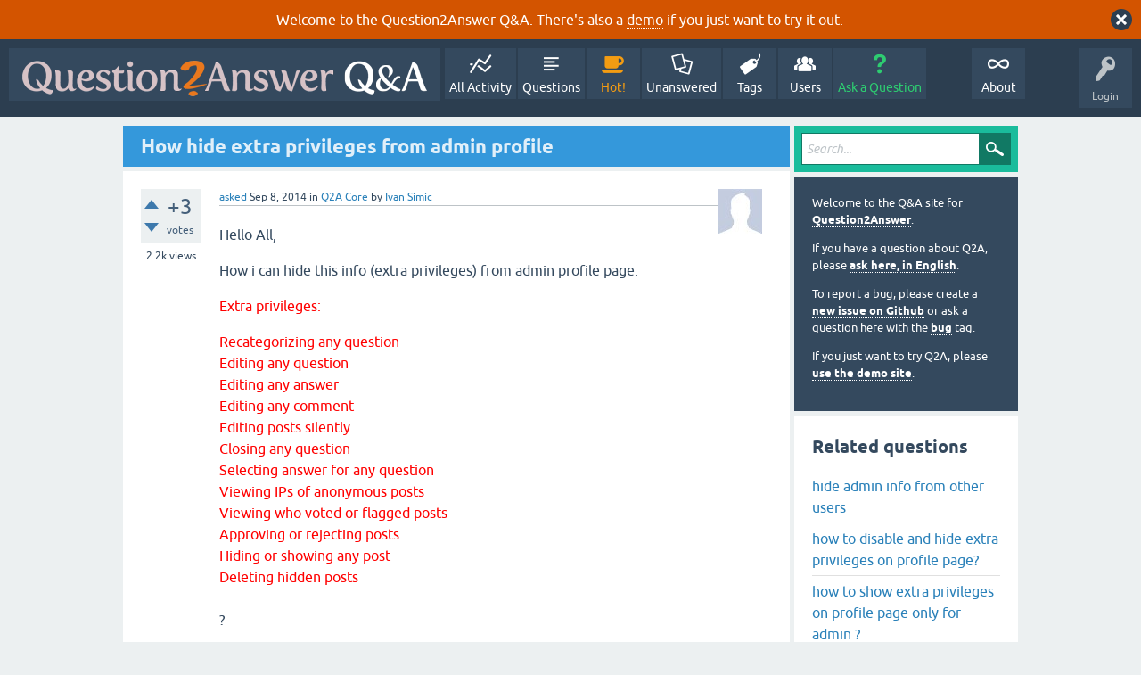

--- FILE ---
content_type: text/html; charset=utf-8
request_url: https://question2answer.org/qa/38117/how-hide-extra-privileges-from-admin-profile?show=38137
body_size: 7261
content:
<!DOCTYPE html>
<html lang="en" itemscope itemtype="https://schema.org/QAPage">
<!-- Powered by Question2Answer - http://www.question2answer.org/ -->
<head>
<meta charset="utf-8">
<title>How hide extra privileges from admin profile - Question2Answer Q&amp;A</title>
<meta name="viewport" content="width=device-width, initial-scale=1">
<meta name="description" content="Hello All,  How i can hide this info (extra privileges) from admin profile page:  Extra privileges:   ...   Deleting hidden posts     ?     Thanks.">
<meta name="keywords" content="Q2A Core,hide,admin,privileges">
<style>
@font-face {
 font-family: 'Ubuntu'; font-weight: normal; font-style: normal;
 src: local('Ubuntu'),
  url('../qa-theme/SnowFlat/fonts/ubuntu-regular.woff2') format('woff2'), url('../qa-theme/SnowFlat/fonts/ubuntu-regular.woff') format('woff');
}
@font-face {
 font-family: 'Ubuntu'; font-weight: bold; font-style: normal;
 src: local('Ubuntu Bold'), local('Ubuntu-Bold'),
  url('../qa-theme/SnowFlat/fonts/ubuntu-bold.woff2') format('woff2'), url('../qa-theme/SnowFlat/fonts/ubuntu-bold.woff') format('woff');
}
@font-face {
 font-family: 'Ubuntu'; font-weight: normal; font-style: italic;
 src: local('Ubuntu Italic'), local('Ubuntu-Italic'),
  url('../qa-theme/SnowFlat/fonts/ubuntu-italic.woff2') format('woff2'), url('../qa-theme/SnowFlat/fonts/ubuntu-italic.woff') format('woff');
}
@font-face {
 font-family: 'Ubuntu'; font-weight: bold; font-style: italic;
 src: local('Ubuntu Bold Italic'), local('Ubuntu-BoldItalic'),
  url('../qa-theme/SnowFlat/fonts/ubuntu-bold-italic.woff2') format('woff2'), url('../qa-theme/SnowFlat/fonts/ubuntu-bold-italic.woff') format('woff');
}
</style>
<link rel="stylesheet" href="../qa-theme/SnowFlat/qa-styles.css?1.8.6">
<style>
.qa-body-js-on .qa-notice {display:none;}
</style>
<style>
.qa-nav-user { margin: 0 !important; }
@media (max-width: 979px) {
 body.qa-template-user.fixed, body[class*="qa-template-user-"].fixed { padding-top: 118px !important; }
 body.qa-template-users.fixed { padding-top: 95px !important; }
}
@media (min-width: 980px) {
 body.qa-template-users.fixed { padding-top: 105px !important;}
}
</style>
<style>
.fb-login-button.fb_iframe_widget.fb_hide_iframes span {display:none;}
</style>
<link rel="canonical" href="https://www.question2answer.org/qa/38117/how-hide-extra-privileges-from-admin-profile">
<link rel="search" type="application/opensearchdescription+xml" title="Question2Answer Q&amp;A" href="../opensearch.xml">
<style>
.qa-logo-link img {padding-top:8px;}
.qa-nav-main-custom-6 {width:2em; background:url('http://developer.android.com/images/brand/Android_Robot_100.png') no-repeat center center; background-size:50% 50%;}
</style>

<script async src="https://www.googletagmanager.com/gtag/js?id=UA-1974891-11"></script>
<script>
  window.dataLayer = window.dataLayer || [];
  function gtag(){dataLayer.push(arguments);}
  gtag('js', new Date());
  gtag('config', 'UA-1974891-11');
  gtag('config', 'UA-1165533-8'); // old tracking ID
</script>
<script async src="https://www.googletagmanager.com/gtag/js?id=G-V4Y9LK428F"></script>
<script>
  window.dataLayer = window.dataLayer || [];
  function gtag(){dataLayer.push(arguments);}
  gtag('js', new Date());
  gtag('config', 'G-V4Y9LK428F');
</script>

<link rel="shortcut icon" type="image/x-icon" href="/favicon.ico">
<link rel="apple-touch-icon" sizes="180x180" href="/apple-touch-icon.png">
<meta itemprop="name" content="How hide extra privileges from admin profile">
<script>
var qa_root = '..\/';
var qa_request = '38117\/how-hide-extra-privileges-from-admin-profile';
</script>
<script src="../qa-content/jquery-3.5.1.min.js"></script>
<script src="../qa-content/qa-global.js?1.8.6"></script>
<script>
$(window).on('load', function() {
	qa_reveal(document.getElementById('notice_visitor'), 'notice');
});
</script>
<script src="../qa-theme/SnowFlat/js/snow-core.js?1.8.6"></script>
</head>
<body
class="qa-template-question qa-theme-snowflat qa-category-1 qa-body-js-off"
>
<script>
var b = document.getElementsByTagName('body')[0];
b.className = b.className.replace('qa-body-js-off', 'qa-body-js-on');
</script>
<div class="qa-notice" id="notice_visitor">
<form method="post" action="../38117/how-hide-extra-privileges-from-admin-profile?show=38137">
Welcome to the Question2Answer Q&amp;A. There's also a <A HREF="http://demo.question2answer.org/">demo</A> if you just want to try it out.
<input name="notice_visitor" onclick="return qa_notice_click(this);" type="submit" value="X" class="qa-notice-close-button"> 
<input name="code" type="hidden" value="0-1768558762-128e8f2d1adfc375826797717a55814bbe671f7c">
</form>
</div>
<div id="qam-topbar" class="clearfix">
<div class="qam-main-nav-wrapper clearfix">
<div class="sb-toggle-left qam-menu-toggle"><i class="icon-th-list"></i></div>
<div class="qam-account-items-wrapper">
<div id="qam-account-toggle" class="qam-logged-out">
<i class="icon-key qam-auth-key"></i>
<div class="qam-account-handle">Login</div>
</div>
<div class="qam-account-items clearfix">
<form action="../login?to=38117%2Fhow-hide-extra-privileges-from-admin-profile%3Fshow%3D38137" method="post">
<input type="text" name="emailhandle" dir="auto" placeholder="Email or Username">
<input type="password" name="password" dir="auto" placeholder="Password">
<div><input type="checkbox" name="remember" id="qam-rememberme" value="1">
<label for="qam-rememberme">Remember</label></div>
<input type="hidden" name="code" value="0-1768558762-4abe124b5b0d181982fca1e25ce1cc75ae31c87d">
<input type="submit" value="Login" class="qa-form-tall-button qa-form-tall-button-login" name="dologin">
</form>
<div class="qa-nav-user">
<ul class="qa-nav-user-list">
<li class="qa-nav-user-item qa-nav-user-facebook-login">
<span class="qa-nav-user-nolink">	<span id="fb-root" style="display:inline;"></span>
	<script>
	window.fbAsyncInit = function() {
		FB.init({
			appId  : '158644244176280',
			status : true,
			cookie : true,
			xfbml  : true,
			oauth  : true
		});

		FB.Event.subscribe('auth.login', function(response) {
			setTimeout("window.location='https:\/\/www.question2answer.org\/qa\/facebook-login?to=https%3A%2F%2Fwww.question2answer.org%2Fqa%2F38117%2Fhow-hide-extra-privileges-from-admin-profile%3Fshow%3D38137'", 100);
		});
	};
	(function(d){
		var js, id = 'facebook-jssdk'; if (d.getElementById(id)) {return;}
		js = d.createElement('script'); js.id = id; js.async = true;
		js.src = "//connect.facebook.net/en_US/all.js";
		d.getElementsByTagName('head')[0].appendChild(js);
	}(document));
	</script>
	<span class="fb-login-button" style="display:inline; vertical-align:middle;" size="medium" scope="email,user_about_me,user_location,user_website">
	</span>
		</span>
</li>
<li class="qa-nav-user-item qa-nav-user-register">
<a href="../register?to=38117%2Fhow-hide-extra-privileges-from-admin-profile%3Fshow%3D38137" class="qa-nav-user-link">Register</a>
</li>
</ul>
<div class="qa-nav-user-clear">
</div>
</div>
</div> <!-- END qam-account-items -->
</div> <!-- END qam-account-items-wrapper -->
<div class="qa-logo">
<a href="../" class="qa-logo-link" title="Question2Answer Q&amp;A"><img src="../../images/question2answer-qa-logo-white-454x40.png" width="454" height="40" alt="Question2Answer Q&amp;A"></a>
</div>
<div class="qa-nav-main">
<ul class="qa-nav-main-list">
<li class="qa-nav-main-item qa-nav-main-activity">
<a href="../activity" class="qa-nav-main-link">All Activity</a>
</li>
<li class="qa-nav-main-item qa-nav-main-questions">
<a href="../questions" class="qa-nav-main-link">Questions</a>
</li>
<li class="qa-nav-main-item qa-nav-main-hot">
<a href="../hot" class="qa-nav-main-link">Hot!</a>
</li>
<li class="qa-nav-main-item qa-nav-main-unanswered">
<a href="../unanswered" class="qa-nav-main-link">Unanswered</a>
</li>
<li class="qa-nav-main-item qa-nav-main-tag">
<a href="../tags" class="qa-nav-main-link">Tags</a>
</li>
<li class="qa-nav-main-item qa-nav-main-user">
<a href="../users" class="qa-nav-main-link">Users</a>
</li>
<li class="qa-nav-main-item qa-nav-main-ask">
<a href="../ask?cat=1" class="qa-nav-main-link">Ask a Question</a>
</li>
<li class="qa-nav-main-item-opp qa-nav-main-custom-1">
<a href="../../" class="qa-nav-main-link">About</a>
</li>
</ul>
<div class="qa-nav-main-clear">
</div>
</div>
</div> <!-- END qam-main-nav-wrapper -->
</div> <!-- END qam-topbar -->
<div class="qam-ask-search-box"><div class="qam-ask-mobile"><a href="../ask" class="turquoise">Ask a Question</a></div><div class="qam-search-mobile turquoise" id="qam-search-mobile"></div></div>
<div class="qam-search turquoise the-top" id="the-top-search">
<div class="qa-search">
<form method="get" action="../search">
<input type="text" placeholder="Search..." name="q" value="" class="qa-search-field">
<input type="submit" value="Search" class="qa-search-button">
</form>
</div>
</div>
<div class="qa-body-wrapper" itemprop="mainEntity" itemscope itemtype="https://schema.org/Question">
<div class="qa-main-wrapper">
<div class="qa-main">
<div class="qa-main-heading">
<h1>
<a href="../38117/how-hide-extra-privileges-from-admin-profile">
<span itemprop="name">How hide extra privileges from admin profile</span>
</a>
</h1>
</div>
<div class="qa-part-q-view">
<div class="qa-q-view" id="q38117">
<form method="post" action="../38117/how-hide-extra-privileges-from-admin-profile?show=38137">
<div class="qa-q-view-stats">
<div class="qa-voting qa-voting-net" id="voting_38117">
<div class="qa-vote-buttons qa-vote-buttons-net">
<input title="Click to vote up" name="vote_38117_1_q38117" onclick="return qa_vote_click(this);" type="submit" value="+" class="qa-vote-first-button qa-vote-up-button"> 
<input title="Click to vote down" name="vote_38117_-1_q38117" onclick="return qa_vote_click(this);" type="submit" value="&ndash;" class="qa-vote-second-button qa-vote-down-button"> 
</div>
<div class="qa-vote-count qa-vote-count-net">
<span class="qa-netvote-count">
<span class="qa-netvote-count-data">+3</span><span class="qa-netvote-count-pad"> votes <meta itemprop="upvoteCount" content="3"></span>
</span>
</div>
<div class="qa-vote-clear">
</div>
</div>
<span class="qa-view-count">
<span class="qa-view-count-data">2.2k</span><span class="qa-view-count-pad"> views</span>
</span>
</div>
<input name="code" type="hidden" value="0-1768558762-6f3268e2aeaa0d3314d35966255862ad44fd3163">
</form>
<div class="qa-q-view-main">
<form method="post" action="../38117/how-hide-extra-privileges-from-admin-profile?show=38137">
<span class="qa-q-view-avatar-meta">
<span class="qa-q-view-avatar">
<a href="../user/Ivan+Simic" class="qa-avatar-link"><img src="../?qa=image&amp;qa_blobid=10338258091684814563&amp;qa_size=50" width="50" height="50" class="qa-avatar-image" alt=""></a>
</span>
<span class="qa-q-view-meta">
<a href="../38117/how-hide-extra-privileges-from-admin-profile" class="qa-q-view-what" itemprop="url">asked</a>
<span class="qa-q-view-when">
<span class="qa-q-view-when-data"><time itemprop="dateCreated" datetime="2014-09-08T06:21:18+0000" title="2014-09-08T06:21:18+0000">Sep 8, 2014</time></span>
</span>
<span class="qa-q-view-where">
<span class="qa-q-view-where-pad">in </span><span class="qa-q-view-where-data"><a href="../core" class="qa-category-link">Q2A Core</a></span>
</span>
<span class="qa-q-view-who">
<span class="qa-q-view-who-pad">by </span>
<span class="qa-q-view-who-data"><span itemprop="author" itemscope itemtype="https://schema.org/Person"><a href="../user/Ivan+Simic" class="qa-user-link" itemprop="url"><span itemprop="name">Ivan Simic</span></a></span></span>
</span>
</span>
</span>
<div class="qa-q-view-content qa-post-content">
<a name="38117"></a><div itemprop="text">

<p>
	Hello All,</p>


<p>
	How i can hide this info (extra privileges) from admin profile page:</p>


<p>
	<span style="color:#ff0000;">Extra privileges:</span></p>


<div>
	<span style="color:#ff0000;">Recategorizing any question</span></div>


<div>
	<span style="color:#ff0000;">Editing any question</span></div>


<div>
	<span style="color:#ff0000;">Editing any answer</span></div>


<div>
	<span style="color:#ff0000;">Editing any comment</span></div>


<div>
	<span style="color:#ff0000;">Editing posts silently</span></div>


<div>
	<span style="color:#ff0000;">Closing any question</span></div>


<div>
	<span style="color:#ff0000;">Selecting answer for any question</span></div>


<div>
	<span style="color:#ff0000;">Viewing IPs of anonymous posts</span></div>


<div>
	<span style="color:#ff0000;">Viewing who voted or flagged posts</span></div>


<div>
	<span style="color:#ff0000;">Approving or rejecting posts</span></div>


<div>
	<span style="color:#ff0000;">Hiding or showing any post</span></div>


<div>
	<span style="color:#ff0000;">Deleting hidden posts</span></div>


<div>
	&nbsp;</div>


<div>
	?</div>


<div>
	&nbsp;</div>


<div>
	Thanks.</div></div>
</div>
<div class="qa-q-view-tags">
<ul class="qa-q-view-tag-list">
<li class="qa-q-view-tag-item"><a href="../tag/hide" rel="tag" class="qa-tag-link">hide</a></li>
<li class="qa-q-view-tag-item"><a href="../tag/admin" rel="tag" class="qa-tag-link">admin</a></li>
<li class="qa-q-view-tag-item"><a href="../tag/privileges" rel="tag" class="qa-tag-link">privileges</a></li>
</ul>
</div>
<div class="qa-q-view-buttons">
<input name="q_doanswer" id="q_doanswer" onclick="return qa_toggle_element('anew')" value="answer" title="Answer this question" type="submit" class="qa-form-light-button qa-form-light-button-answer">
<input name="q_docomment" onclick="return qa_toggle_element('c38117')" value="comment" title="Add a comment on this question" type="submit" class="qa-form-light-button qa-form-light-button-comment">
</div>
<input name="code" type="hidden" value="0-1768558762-da3f3a46fe6d05f200b4e14ff53a2592aeaa9921">
<input name="qa_click" type="hidden" value="">
</form>
<div class="qa-q-view-c-list" style="display:none;" id="c38117_list">
</div> <!-- END qa-c-list -->
<div class="qa-c-form" id="c38117" style="display:none;">
<h2>Please <a href="../login?to=38117%2Fhow-hide-extra-privileges-from-admin-profile">log in</a> or <a href="../register?to=38117%2Fhow-hide-extra-privileges-from-admin-profile">register</a> to add a comment.</h2>
</div> <!-- END qa-c-form -->
</div> <!-- END qa-q-view-main -->
<div class="qa-q-view-clear">
</div>
</div> <!-- END qa-q-view -->
</div>
<div class="qa-part-a-form">
<div class="qa-a-form" id="anew" style="display:none;">
<h2>Please <a href="../login?to=38117%2Fhow-hide-extra-privileges-from-admin-profile">log in</a> or <a href="../register?to=38117%2Fhow-hide-extra-privileges-from-admin-profile">register</a> to answer this question.</h2>
</div> <!-- END qa-a-form -->
</div>
<div class="qa-part-a-list">
<h2 id="a_list_title"><span itemprop="answerCount">2</span> Answers</h2>
<div class="qa-a-list" id="a_list">
<div class="qa-a-list-item " id="a38118" itemprop="suggestedAnswer" itemscope itemtype="https://schema.org/Answer">
<form method="post" action="../38117/how-hide-extra-privileges-from-admin-profile?show=38137">
<div class="qa-voting qa-voting-net" id="voting_38118">
<div class="qa-vote-buttons qa-vote-buttons-net">
<input title="Click to vote up" name="vote_38118_1_a38118" onclick="return qa_vote_click(this);" type="submit" value="+" class="qa-vote-first-button qa-vote-up-button"> 
<input title="Click to vote down" name="vote_38118_-1_a38118" onclick="return qa_vote_click(this);" type="submit" value="&ndash;" class="qa-vote-second-button qa-vote-down-button"> 
</div>
<div class="qa-vote-count qa-vote-count-net">
<span class="qa-netvote-count">
<span class="qa-netvote-count-data">+2</span><span class="qa-netvote-count-pad"> votes <meta itemprop="upvoteCount" content="2"></span>
</span>
</div>
<div class="qa-vote-clear">
</div>
</div>
<input name="code" type="hidden" value="0-1768558762-6f3268e2aeaa0d3314d35966255862ad44fd3163">
</form>
<div class="qa-a-item-main">
<form method="post" action="../38117/how-hide-extra-privileges-from-admin-profile?show=38137">
<span class="qa-a-item-avatar-meta">
<span class="qa-a-item-avatar">
<a href="../user/Ami" class="qa-avatar-link"><img src="../?qa=image&amp;qa_blobid=9088344877376343110&amp;qa_size=40" width="40" height="40" class="qa-avatar-image" alt=""></a>
</span>
<span class="qa-a-item-meta">
<a href="../38117/how-hide-extra-privileges-from-admin-profile?show=38118#a38118" class="qa-a-item-what" itemprop="url">answered</a>
<span class="qa-a-item-when">
<span class="qa-a-item-when-data"><time itemprop="dateCreated" datetime="2014-09-08T06:45:39+0000" title="2014-09-08T06:45:39+0000">Sep 8, 2014</time></span>
</span>
<span class="qa-a-item-who">
<span class="qa-a-item-who-pad">by </span>
<span class="qa-a-item-who-data"><span itemprop="author" itemscope itemtype="https://schema.org/Person"><a href="../user/Ami" class="qa-user-link" itemprop="url"><span itemprop="name">Ami</span></a></span></span>
</span>
<br>
<span class="qa-a-item-what">edited</span>
<span class="qa-a-item-when">
<span class="qa-a-item-when-data"><time itemprop="dateModified" datetime="2014-09-08T12:18:02+0000" title="2014-09-08T12:18:02+0000">Sep 8, 2014</time></span>
</span>
<span class="qa-a-item-who">
<span class="qa-a-item-who-pad">by </span><span class="qa-a-item-who-data"><span itemprop="author" itemscope itemtype="https://schema.org/Person"><a href="../user/Ami" class="qa-user-link" itemprop="url"><span itemprop="name">Ami</span></a></span></span>
</span>
</span>
</span>
<div class="qa-a-selection">
</div>
<div class="qa-a-item-content qa-post-content">
<a name="38118"></a><div itemprop="text">

<blockquote>
	

<p>
		In your css files of your theme add this lines -&nbsp;</p>
	

<p>
		&nbsp;</p>
	

<p>
		<span style="font-family: Consolas, 'Lucida Console', monospace; white-space: pre-wrap;">.qa-part-form-profile tr#permits {</span></p>
	

<p>
		<span style="font-family: Consolas, 'Lucida Console', monospace; white-space: pre-wrap;">display : none ;</span></p>
	

<p>
		}</p>
	

<p>
		or open your theme file qa-themes.php</p>
	

<p>
		add the below lines&nbsp;</p>
	

<div>
		function doctype() {</div>
	

<div>
		&nbsp; &nbsp; &nbsp; if ($this-&gt;template == 'user'&nbsp;</div>
	

<div>
		&nbsp; &nbsp; &nbsp; &nbsp; &nbsp; &nbsp; &nbsp; &nbsp;&amp;&amp; !empty($qa_content['form_profile']['fields']['permits'])) {</div>
	

<div>
		&nbsp; &nbsp; &nbsp; &nbsp; &nbsp; &nbsp; &nbsp; &nbsp; &nbsp; &nbsp; &nbsp; &nbsp; &nbsp; &nbsp; &nbsp; &nbsp; &nbsp; &nbsp; unset($qa_content['form_profile']['fields']['permits']);</div>
	

<div>
		&nbsp; &nbsp; &nbsp; }</div>
	

<div>
		&nbsp; &nbsp; &nbsp;qa_html_theme_base::doctype();</div>
	

<div>
		}</div>
</blockquote>


<div>
	if the doc type is already exists then add only the if(){} part into that .&nbsp;</div>


<div>
	Hope this solved the issues .&nbsp;</div></div>
</div>
<div class="qa-a-item-buttons">
<input name="a38118_dofollow" value="ask related question" title="Ask a new question relating to this answer" type="submit" class="qa-form-light-button qa-form-light-button-follow">
<input name="a38118_docomment" onclick="return qa_toggle_element('c38118')" value="comment" title="Add a comment on this answer" type="submit" class="qa-form-light-button qa-form-light-button-comment">
</div>
<input name="code" type="hidden" value="0-1768558762-8bc8333eadc47b956ba2073f56181652f2b08efd">
<input name="qa_click" type="hidden" value="">
</form>
<div class="qa-a-item-c-list" id="c38118_list">
<div class="qa-c-list-item " id="c38119" itemscope itemtype="https://schema.org/Comment">
<span class="qa-c-item-avatar-meta">
<span class="qa-c-item-avatar">
<a href="../user/Ivan+Simic" class="qa-avatar-link"><img src="../?qa=image&amp;qa_blobid=10338258091684814563&amp;qa_size=20" width="20" height="20" class="qa-avatar-image" alt=""></a>
</span>
<span class="qa-c-item-meta">
<a href="../38117/how-hide-extra-privileges-from-admin-profile?show=38119#c38119" class="qa-c-item-what" itemprop="url">commented</a>
<span class="qa-c-item-when">
<span class="qa-c-item-when-data"><time itemprop="dateCreated" datetime="2014-09-08T07:08:48+0000" title="2014-09-08T07:08:48+0000">Sep 8, 2014</time></span>
</span>
<span class="qa-c-item-who">
<span class="qa-c-item-who-pad">by </span>
<span class="qa-c-item-who-data"><span itemprop="author" itemscope itemtype="https://schema.org/Person"><a href="../user/Ivan+Simic" class="qa-user-link" itemprop="url"><span itemprop="name">Ivan Simic</span></a></span></span>
</span>
</span>
</span>
<form method="post" action="../38117/how-hide-extra-privileges-from-admin-profile?show=38137">
<div class="qa-voting qa-voting-net" id="voting_38119">
<div class="qa-vote-buttons qa-vote-buttons-net">
<input title="Click to vote up" name="vote_38119_1_c38119" onclick="return qa_vote_click(this);" type="submit" value="+" class="qa-vote-first-button qa-vote-up-button"> 
<input title="Click to vote down" name="vote_38119_-1_c38119" onclick="return qa_vote_click(this);" type="submit" value="&ndash;" class="qa-vote-second-button qa-vote-down-button"> 
</div>
<div class="qa-vote-count qa-vote-count-net">
<span class="qa-netvote-count">
<span class="qa-netvote-count-pad"> <meta itemprop="upvoteCount" content="0"></span>
</span>
</div>
<div class="qa-vote-clear">
</div>
</div>
<input name="code" type="hidden" value="0-1768558762-6f3268e2aeaa0d3314d35966255862ad44fd3163">
</form>
<form method="post" action="../38117/how-hide-extra-privileges-from-admin-profile?show=38137">
<div class="qa-c-item-content qa-post-content">
<a name="38119"></a><div itemprop="text">this work but again this exsist in source code ?<br />
<br />
Thanks.</div>
</div>
<div class="qa-c-item-footer">
<div class="qa-c-item-buttons">
<input name="a38118_docomment" onclick="return qa_toggle_element('c38118')" value="reply" title="Reply to this comment" type="submit" class="qa-form-light-button qa-form-light-button-comment">
</div>
</div>
<input name="code" type="hidden" value="0-1768558762-8bc8333eadc47b956ba2073f56181652f2b08efd">
<input name="qa_click" type="hidden" value="">
</form>
<div class="qa-c-item-clear">
</div>
</div> <!-- END qa-c-item -->
<div class="qa-c-list-item " id="c38135" itemscope itemtype="https://schema.org/Comment">
<span class="qa-c-item-avatar-meta">
<span class="qa-c-item-avatar">
<a href="../user/Ami" class="qa-avatar-link"><img src="../?qa=image&amp;qa_blobid=9088344877376343110&amp;qa_size=20" width="20" height="20" class="qa-avatar-image" alt=""></a>
</span>
<span class="qa-c-item-meta">
<a href="../38117/how-hide-extra-privileges-from-admin-profile?show=38135#c38135" class="qa-c-item-what" itemprop="url">commented</a>
<span class="qa-c-item-when">
<span class="qa-c-item-when-data"><time itemprop="dateCreated" datetime="2014-09-08T12:19:36+0000" title="2014-09-08T12:19:36+0000">Sep 8, 2014</time></span>
</span>
<span class="qa-c-item-who">
<span class="qa-c-item-who-pad">by </span>
<span class="qa-c-item-who-data"><span itemprop="author" itemscope itemtype="https://schema.org/Person"><a href="../user/Ami" class="qa-user-link" itemprop="url"><span itemprop="name">Ami</span></a></span></span>
</span>
</span>
</span>
<form method="post" action="../38117/how-hide-extra-privileges-from-admin-profile?show=38137">
<div class="qa-voting qa-voting-net" id="voting_38135">
<div class="qa-vote-buttons qa-vote-buttons-net">
<input title="Click to vote up" name="vote_38135_1_c38135" onclick="return qa_vote_click(this);" type="submit" value="+" class="qa-vote-first-button qa-vote-up-button"> 
<input title="Click to vote down" name="vote_38135_-1_c38135" onclick="return qa_vote_click(this);" type="submit" value="&ndash;" class="qa-vote-second-button qa-vote-down-button"> 
</div>
<div class="qa-vote-count qa-vote-count-net">
<span class="qa-netvote-count">
<span class="qa-netvote-count-pad"> <meta itemprop="upvoteCount" content="0"></span>
</span>
</div>
<div class="qa-vote-clear">
</div>
</div>
<input name="code" type="hidden" value="0-1768558762-6f3268e2aeaa0d3314d35966255862ad44fd3163">
</form>
<form method="post" action="../38117/how-hide-extra-privileges-from-admin-profile?show=38137">
<div class="qa-c-item-content qa-post-content">
<a name="38135"></a><div itemprop="text">I have updated the answer . You can avoid the contents from the theme files modifications . Thanks</div>
</div>
<div class="qa-c-item-footer">
<div class="qa-c-item-buttons">
<input name="a38118_docomment" onclick="return qa_toggle_element('c38118')" value="reply" title="Reply to this comment" type="submit" class="qa-form-light-button qa-form-light-button-comment">
</div>
</div>
<input name="code" type="hidden" value="0-1768558762-8bc8333eadc47b956ba2073f56181652f2b08efd">
<input name="qa_click" type="hidden" value="">
</form>
<div class="qa-c-item-clear">
</div>
</div> <!-- END qa-c-item -->
<div class="qa-c-list-item " id="c38137" itemscope itemtype="https://schema.org/Comment">
<span class="qa-c-item-avatar-meta">
<span class="qa-c-item-avatar">
<a href="../user/Ivan+Simic" class="qa-avatar-link"><img src="../?qa=image&amp;qa_blobid=10338258091684814563&amp;qa_size=20" width="20" height="20" class="qa-avatar-image" alt=""></a>
</span>
<span class="qa-c-item-meta">
<a href="../38117/how-hide-extra-privileges-from-admin-profile?show=38137#c38137" class="qa-c-item-what" itemprop="url">commented</a>
<span class="qa-c-item-when">
<span class="qa-c-item-when-data"><time itemprop="dateCreated" datetime="2014-09-08T13:00:18+0000" title="2014-09-08T13:00:18+0000">Sep 8, 2014</time></span>
</span>
<span class="qa-c-item-who">
<span class="qa-c-item-who-pad">by </span>
<span class="qa-c-item-who-data"><span itemprop="author" itemscope itemtype="https://schema.org/Person"><a href="../user/Ivan+Simic" class="qa-user-link" itemprop="url"><span itemprop="name">Ivan Simic</span></a></span></span>
</span>
</span>
</span>
<form method="post" action="../38117/how-hide-extra-privileges-from-admin-profile?show=38137">
<div class="qa-voting qa-voting-net" id="voting_38137">
<div class="qa-vote-buttons qa-vote-buttons-net">
<input title="Click to vote up" name="vote_38137_1_c38137" onclick="return qa_vote_click(this);" type="submit" value="+" class="qa-vote-first-button qa-vote-up-button"> 
<input title="Click to vote down" name="vote_38137_-1_c38137" onclick="return qa_vote_click(this);" type="submit" value="&ndash;" class="qa-vote-second-button qa-vote-down-button"> 
</div>
<div class="qa-vote-count qa-vote-count-net">
<span class="qa-netvote-count">
<span class="qa-netvote-count-pad"> <meta itemprop="upvoteCount" content="0"></span>
</span>
</div>
<div class="qa-vote-clear">
</div>
</div>
<input name="code" type="hidden" value="0-1768558762-6f3268e2aeaa0d3314d35966255862ad44fd3163">
</form>
<form method="post" action="../38117/how-hide-extra-privileges-from-admin-profile?show=38137">
<div class="qa-c-item-content qa-post-content">
<a name="38137"></a><div itemprop="text">I try but nothing happend :S</div>
</div>
<div class="qa-c-item-footer">
<div class="qa-c-item-buttons">
<input name="a38118_docomment" onclick="return qa_toggle_element('c38118')" value="reply" title="Reply to this comment" type="submit" class="qa-form-light-button qa-form-light-button-comment">
</div>
</div>
<input name="code" type="hidden" value="0-1768558762-8bc8333eadc47b956ba2073f56181652f2b08efd">
<input name="qa_click" type="hidden" value="">
</form>
<div class="qa-c-item-clear">
</div>
</div> <!-- END qa-c-item -->
</div> <!-- END qa-c-list -->
<div class="qa-c-form" id="c38118" style="display:none;">
<h2>Please <a href="../login?to=38117%2Fhow-hide-extra-privileges-from-admin-profile">log in</a> or <a href="../register?to=38117%2Fhow-hide-extra-privileges-from-admin-profile">register</a> to add a comment.</h2>
</div> <!-- END qa-c-form -->
</div> <!-- END qa-a-item-main -->
<div class="qa-a-item-clear">
</div>
</div> <!-- END qa-a-list-item -->
<div class="qa-a-list-item " id="a45968" itemprop="suggestedAnswer" itemscope itemtype="https://schema.org/Answer">
<form method="post" action="../38117/how-hide-extra-privileges-from-admin-profile?show=38137">
<div class="qa-voting qa-voting-net" id="voting_45968">
<div class="qa-vote-buttons qa-vote-buttons-net">
<input title="Click to vote up" name="vote_45968_1_a45968" onclick="return qa_vote_click(this);" type="submit" value="+" class="qa-vote-first-button qa-vote-up-button"> 
<input title="Click to vote down" name="vote_45968_-1_a45968" onclick="return qa_vote_click(this);" type="submit" value="&ndash;" class="qa-vote-second-button qa-vote-down-button"> 
</div>
<div class="qa-vote-count qa-vote-count-net">
<span class="qa-netvote-count">
<span class="qa-netvote-count-data">+1</span><span class="qa-netvote-count-pad"> vote <meta itemprop="upvoteCount" content="1"></span>
</span>
</div>
<div class="qa-vote-clear">
</div>
</div>
<input name="code" type="hidden" value="0-1768558762-6f3268e2aeaa0d3314d35966255862ad44fd3163">
</form>
<div class="qa-a-item-main">
<form method="post" action="../38117/how-hide-extra-privileges-from-admin-profile?show=38137">
<span class="qa-a-item-avatar-meta">
<span class="qa-a-item-avatar">
<a href="../user/offline" class="qa-avatar-link"><img src="../?qa=image&amp;qa_blobid=12697203736109131893&amp;qa_size=40" width="40" height="40" class="qa-avatar-image" alt=""></a>
</span>
<span class="qa-a-item-meta">
<a href="../38117/how-hide-extra-privileges-from-admin-profile?show=45968#a45968" class="qa-a-item-what" itemprop="url">answered</a>
<span class="qa-a-item-when">
<span class="qa-a-item-when-data"><time itemprop="dateCreated" datetime="2015-06-21T02:43:07+0000" title="2015-06-21T02:43:07+0000">Jun 21, 2015</time></span>
</span>
<span class="qa-a-item-who">
<span class="qa-a-item-who-pad">by </span>
<span class="qa-a-item-who-data"><span itemprop="author" itemscope itemtype="https://schema.org/Person"><a href="../user/offline" class="qa-user-link" itemprop="url"><span itemprop="name">offline</span></a></span></span>
</span>
</span>
</span>
<div class="qa-a-selection">
</div>
<div class="qa-a-item-content qa-post-content">
<a name="45968"></a><div itemprop="text">

<p>Use CSS in your theme. Something like:</p>

<p><span style="font-family:courier new,courier,monospace">.qa-template-user .qa-part-form-profile #permits {display:none;}</span></p>

<p>from <a href="http://www.question2answer.org/qa/25043/how-to-hide-extra-privileges-and-user-type-on-user-pages?show=25043#q25043" rel="nofollow">http://www.question2answer.org/qa/25043/how-to-hide-extra-privileges-and-user-type-on-user-pages?show=25043#q25043</a></p>

<p>&nbsp;</p>

<p>Issue also brought up:</p>

<p><a href="http://www.question2answer.org/qa/25887/how-to-disable-and-hide-extra-privileges-on-profile-page" rel="nofollow">http://www.question2answer.org/qa/25887/how-to-disable-and-hide-extra-privileges-on-profile-page</a></p>

<p><a href="http://www.question2answer.org/qa/31421/how-to-show-extra-privileges-on-profile-page-only-for-admin" rel="nofollow">http://www.question2answer.org/qa/31421/how-to-show-extra-privileges-on-profile-page-only-for-admin</a></p></div>
</div>
<div class="qa-a-item-buttons">
<input name="a45968_dofollow" value="ask related question" title="Ask a new question relating to this answer" type="submit" class="qa-form-light-button qa-form-light-button-follow">
<input name="a45968_docomment" onclick="return qa_toggle_element('c45968')" value="comment" title="Add a comment on this answer" type="submit" class="qa-form-light-button qa-form-light-button-comment">
</div>
<input name="code" type="hidden" value="0-1768558762-519b99cd8a57ba69c2fadaf01cf8c1e8757d2e9b">
<input name="qa_click" type="hidden" value="">
</form>
<div class="qa-a-item-c-list" style="display:none;" id="c45968_list">
</div> <!-- END qa-c-list -->
<div class="qa-c-form" id="c45968" style="display:none;">
<h2>Please <a href="../login?to=38117%2Fhow-hide-extra-privileges-from-admin-profile">log in</a> or <a href="../register?to=38117%2Fhow-hide-extra-privileges-from-admin-profile">register</a> to add a comment.</h2>
</div> <!-- END qa-c-form -->
</div> <!-- END qa-a-item-main -->
<div class="qa-a-item-clear">
</div>
</div> <!-- END qa-a-list-item -->
</div> <!-- END qa-a-list -->
</div>
</div> <!-- END qa-main -->
<div id="qam-sidepanel-toggle"><i class="icon-left-open-big"></i></div>
<div class="qa-sidepanel" id="qam-sidepanel-mobile">
<div class="qam-search turquoise ">
<div class="qa-search">
<form method="get" action="../search">
<input type="text" placeholder="Search..." name="q" value="" class="qa-search-field">
<input type="submit" value="Search" class="qa-search-button">
</form>
</div>
</div>
<div class="qa-sidebar wet-asphalt">
<div style="font-size:13px;">
  <p>Welcome to the Q&amp;A site for <a href="/">Question2Answer</a>.
  <p>If you have a question about Q2A, please <a href="/qa/ask">ask here, in English</a>.

  <p>To report a bug, please create a <a href="https://github.com/q2a/question2answer/issues">new issue on Github</a> or ask a question here with the <a href="/qa/tag/bug">bug</a> tag.
  <p>If you just want to try Q2A, please <a href="http://demo.question2answer.org/">use the demo site</a>.

 <!--<p><b style="color:orange;">July 25th, 2023:</b> <a href="https://docs.question2answer.org/install/versions/">Q2A 1.8.8 released!</a>-->
</div>
</div> <!-- qa-sidebar -->
<div class="qa-widgets-side qa-widgets-side-high">
<div class="qa-widget-side qa-widget-side-high">
<div class="qa-related-qs">
<h2 style="margin-top:0; padding-top:0;">
Related questions
</h2>
<ul class="qa-related-q-list">
<li class="qa-related-q-item"><a href="../66912/hide-admin-info-from-other-users">hide admin info from other users</a></li>
<li class="qa-related-q-item"><a href="../25887/how-to-disable-and-hide-extra-privileges-on-profile-page">how to disable and hide extra privileges on profile page?</a></li>
<li class="qa-related-q-item"><a href="../31421/how-to-show-extra-privileges-on-profile-page-only-for-admin">how to show extra privileges on profile page only for admin ?</a></li>
<li class="qa-related-q-item"><a href="../89392/how-to-hide-admin-moderators-from-public-user-list-in-version">How to hide admin/moderators from public user list in 1.8.5 version?</a></li>
<li class="qa-related-q-item"><a href="../17412/how-hide-all-admin-activities-edit-events-from-activity-list">How to hide ALL admin activities + edit events from activity list</a></li>
<li class="qa-related-q-item"><a href="../13000/how-to-hide-admin-moderators-from-public-user-list">How to hide admin/moderators from public user list?</a></li>
<li class="qa-related-q-item"><a href="../17983/new-admin-option-hide-closed-questions-from-question-list-for">New admin option &quot;hide closed questions from question list&quot; for v1.5.3?</a></li>
<li class="qa-related-q-item"><a href="../39037/how-to-solve-this-extra-privileges-showing-error">How to solve this extra privileges showing error</a></li>
<li class="qa-related-q-item"><a href="../25043/how-to-hide-extra-privileges-and-user-type-on-user-pages">How to hide extra privileges and user type on user pages?</a></li>
<li class="qa-related-q-item"><a href="../63477/hide-users-extra-privileges-on-user-page">Hide users' extra privileges on user page</a></li>
</ul>
</div>
</div>
</div>
<div class="qa-widgets-side qa-widgets-side-low">
<div class="qa-widget-side qa-widget-side-low">
<h2>Categories</h2>
<ul class="qa-nav-cat-list qa-nav-cat-list-1">
<li class="qa-nav-cat-item qa-nav-cat-all">
<a href="../" class="qa-nav-cat-link">All categories</a>
</li>
<li class="qa-nav-cat-item qa-nav-cat-core">
<a href="../core" class="qa-nav-cat-link qa-nav-cat-selected" title="Questions about the Question2Answer platform.">Q2A Core</a>
<span class="qa-nav-cat-note">(11.9k)</span>
</li>
<li class="qa-nav-cat-item qa-nav-cat-plugins">
<a href="../plugins" class="qa-nav-cat-link" title="Questions about plugins created for Q2A.">Plugins</a>
<span class="qa-nav-cat-note">(3.7k)</span>
</li>
<li class="qa-nav-cat-item qa-nav-cat-themes">
<a href="../themes" class="qa-nav-cat-link" title="Questions about third-party themes.">Themes</a>
<span class="qa-nav-cat-note">(1.0k)</span>
</li>
</ul>
<div class="qa-nav-cat-clear">
</div>
</div>
</div>
</div> <!-- qa-sidepanel -->
</div> <!-- END main-wrapper -->
</div> <!-- END body-wrapper -->
<div class="qam-footer-box">
<div class="qam-footer-row">
</div> <!-- END qam-footer-row -->
<div class="qa-footer">
<div class="qa-nav-footer">
<ul class="qa-nav-footer-list">
<li class="qa-nav-footer-item qa-nav-footer-custom-4">
<a href="https://www.question2answer.org/feedback.php" class="qa-nav-footer-link">Send feedback</a>
</li>
<li class="qa-nav-footer-item qa-nav-footer-custom-3">
<a href="http://demo.question2answer.org/" class="qa-nav-footer-link">Demo sandbox</a>
</li>
</ul>
<div class="qa-nav-footer-clear">
</div>
</div>
<div class="qa-attribution">
Snow Theme by <a href="http://www.q2amarket.com">Q2A Market</a>
</div>
<div class="qa-attribution">
Powered by <a href="http://www.question2answer.org/">Question2Answer</a>
</div>
<div class="qa-footer-clear">
</div>
</div> <!-- END qa-footer -->
</div> <!-- END qam-footer-box -->

		<script>
			q2aFormCase = '\
				body.qa-template-register form,\
				body.qa-template-ask form,\
				body.qa-template-feedback form\
			';
			
			jQuery(document).on('submit', q2aFormCase, function(){
				if(jQuery('input.fGAWas6').prop('checked') != true){
					return false;
				} else  {
					return true;
				}
			});
		</script>
		
<div style="position:absolute;overflow:hidden;clip:rect(0 0 0 0);height:0;width:0;margin:0;padding:0;border:0;">
<span id="qa-waiting-template" class="qa-waiting">...</span>
</div>
</body>
<!-- Powered by Question2Answer - http://www.question2answer.org/ -->
</html>
